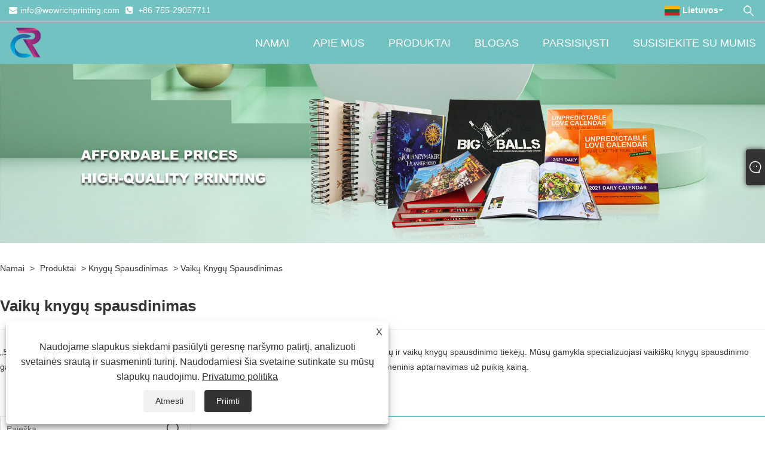

--- FILE ---
content_type: text/html; charset=utf-8
request_url: https://lt.printingrichcolor.com/children-s-book-printing
body_size: 11701
content:

<!DOCTYPE html>
<html lang="lt">
    <head>
        
<title>Kinijos vaikų knygų spausdinimo gamintojai ir tiekėjai – sodrios spalvos</title>
<meta name="keywords" content="Vaikų knygų spausdinimas, gamintojai, tiekėjai, didmeninė prekyba, gamykla, pritaikyta, Kinija, kokybė, pigu" />
<meta name="description" content="Kaip vienas iš vaikų knygų spausdinimo gamintojų ir tiekėjų Kinijoje, galite įsigyti vaikiškų knygų spausdinimą iš „Rich Color“. Pasikliausime profesine patirtimi ir įgūdžiais, kad klientams laiku pateiktume kokybiškus ir pigius produktus. Teikiame didmenines ir individualizuotas paslaugas. Sveiki atvykę į mūsų gamyklą." />
<link rel="shortcut icon" href="/upload/6504/20211119151913298390.ico" type="image/x-icon" />
<!-- Google tag (gtag.js) -->
<script async src="https://www.googletagmanager.com/gtag/js?id=G-CCJHQY6GDB"></script>
<script>
  window.dataLayer = window.dataLayer || [];
  function gtag(){dataLayer.push(arguments);}
  gtag('js', new Date());

  gtag('config', 'G-CCJHQY6GDB');
</script>
<link rel="dns-prefetch" href="https://style.trade-cloud.com.cn" />
<link rel="dns-prefetch" href="https://i.trade-cloud.com.cn" />
        <meta name="robots" content="index,follow">
        <meta name="distribution" content="Global" />
        <meta name="googlebot" content="all" />
        <meta property="og:type" content="product" />
        <meta property="og:url" content="http://lt.printingrichcolor.com/children-s-book-printing" />
        <meta property="og:title" content="Kinijos planavimo spausdinimas, dėžutė ir pakuotė, spausdinimas kataloge – sodrios spalvos" />
        <meta property="og:description" content="Pirkite planerių spausdinimą, dėžutę ir pakuotę, katalogų spausdinimą iš „Rich Color“. Galite būti tikri, kad pirksite gaminius iš mūsų gamyklos, o mes pasiūlysime jums geriausią aptarnavimą po pardavimo ir pristatymą laiku." />
        <meta property="og:site_name" content="Shenzhen Rich Color Printing Limited" />
        <link href="http://lt.printingrichcolor.com/children-s-book-printing" rel="canonical" />
        
        <link href="http://lt.printingrichcolor.com/children-s-book-printing/p2" rel="next">

        <script type="application/ld+json">[
  {
    "@context": "https://schema.org/",
    "@type": "BreadcrumbList",
    "ItemListElement": [
      {
        "@type": "ListItem",
        "Name": "Namai",
        "Position": 1,
        "Item": "https://lt.printingrichcolor.com/"
      },
      {
        "@type": "ListItem",
        "Name": "Produktai",
        "Position": 2,
        "Item": "https://lt.printingrichcolor.com/products.html"
      },
      {
        "@type": "ListItem",
        "Name": "Knygų spausdinimas",
        "Position": 3,
        "Item": "https://lt.printingrichcolor.com/book-printing"
      },
      {
        "@type": "ListItem",
        "Name": "Vaikų knygų spausdinimas",
        "Position": 4,
        "Item": "https://lt.printingrichcolor.com/children-s-book-printing"
      }
    ]
  },
  {
    "@context": "https://schema.org/",
    "@type": "Product",
    "@id": "https://lt.printingrichcolor.com/children-s-picture-book-printing.html",
    "Name": "Vaikiškų paveikslėlių knygų spausdinimas",
    "Image": "https://lt.printingrichcolor.com/upload/6504/children-s-picture-book-printing_42814.jpg",
    "Offers": {
      "@type": "AggregateOffer",
      "OfferCount": 1,
      "PriceCurrency": "USD",
      "LowPrice": 0.0,
      "HighPrice": 0.0,
      "Price": 0.0
    }
  },
  {
    "@context": "https://schema.org/",
    "@type": "Product",
    "@id": "https://lt.printingrichcolor.com/board-book-printing.html",
    "Name": "Lentų knygų spausdinimas",
    "Image": "https://lt.printingrichcolor.com/upload/6504/board-book-printing_78137.jpg",
    "Offers": {
      "@type": "AggregateOffer",
      "OfferCount": 1,
      "PriceCurrency": "USD",
      "LowPrice": 0.0,
      "HighPrice": 0.0,
      "Price": 0.0
    }
  },
  {
    "@context": "https://schema.org/",
    "@type": "Product",
    "@id": "https://lt.printingrichcolor.com/box-set-board-book-printing-with-slipcase.html",
    "Name": "Dėžutės rinkinio lentų knygų spausdinimas su dėklu",
    "Image": "https://lt.printingrichcolor.com/upload/6504/box-set-board-book-printing-with-slipcase_345508.webp",
    "Offers": {
      "@type": "AggregateOffer",
      "OfferCount": 1,
      "PriceCurrency": "USD",
      "LowPrice": 0.0,
      "HighPrice": 0.0,
      "Price": 0.0
    }
  },
  {
    "@context": "https://schema.org/",
    "@type": "Product",
    "@id": "https://lt.printingrichcolor.com/glitter-children-book-printing-house.html",
    "Name": "Blizgučių vaikų knygų spaustuvė",
    "Image": "https://lt.printingrichcolor.com/upload/6504/glitter-children-book-printing-house_657901.webp",
    "Offers": {
      "@type": "AggregateOffer",
      "OfferCount": 1,
      "PriceCurrency": "USD",
      "LowPrice": 0.0,
      "HighPrice": 0.0,
      "Price": 0.0
    }
  },
  {
    "@context": "https://schema.org/",
    "@type": "Product",
    "@id": "https://lt.printingrichcolor.com/children-text-book-printing.html",
    "Name": "Vaikų vadovėlių spausdinimas",
    "Image": "https://lt.printingrichcolor.com/upload/6504/children-text-book-printing_780304.jpg",
    "Offers": {
      "@type": "AggregateOffer",
      "OfferCount": 1,
      "PriceCurrency": "USD",
      "LowPrice": 0.0,
      "HighPrice": 0.0,
      "Price": 0.0
    }
  },
  {
    "@context": "https://schema.org/",
    "@type": "Product",
    "@id": "https://lt.printingrichcolor.com/children-kids-board-book-box-set-printing-service.html",
    "Name": "Vaikų vaikų lentų knygų dėžutės rinkinio spausdinimo paslauga",
    "Image": "https://lt.printingrichcolor.com/upload/6504/children-kids-board-book-box-set-printing-service_598369.jpg",
    "Offers": {
      "@type": "AggregateOffer",
      "OfferCount": 1,
      "PriceCurrency": "USD",
      "LowPrice": 0.0,
      "HighPrice": 0.0,
      "Price": 0.0
    }
  }
]</script>
        <link rel="alternate" hreflang="en"  href="https://www.printingrichcolor.com/children-s-book-printing"/>
<link rel="alternate" hreflang="x-default"  href="https://www.printingrichcolor.com/children-s-book-printing"/>
<link rel="alternate" hreflang="es"  href="https://es.printingrichcolor.com/children-s-book-printing"/>
<link rel="alternate" hreflang="pt"  href="https://pt.printingrichcolor.com/children-s-book-printing"/>
<link rel="alternate" hreflang="ru"  href="https://ru.printingrichcolor.com/children-s-book-printing"/>
<link rel="alternate" hreflang="fr"  href="https://fr.printingrichcolor.com/children-s-book-printing"/>
<link rel="alternate" hreflang="ja"  href="https://ja.printingrichcolor.com/children-s-book-printing"/>
<link rel="alternate" hreflang="de"  href="https://de.printingrichcolor.com/children-s-book-printing"/>
<link rel="alternate" hreflang="vi"  href="https://vi.printingrichcolor.com/children-s-book-printing"/>
<link rel="alternate" hreflang="it"  href="https://it.printingrichcolor.com/children-s-book-printing"/>
<link rel="alternate" hreflang="nl"  href="https://nl.printingrichcolor.com/children-s-book-printing"/>
<link rel="alternate" hreflang="th"  href="https://th.printingrichcolor.com/children-s-book-printing"/>
<link rel="alternate" hreflang="pl"  href="https://pl.printingrichcolor.com/children-s-book-printing"/>
<link rel="alternate" hreflang="ko"  href="https://ko.printingrichcolor.com/children-s-book-printing"/>
<link rel="alternate" hreflang="sv"  href="https://sv.printingrichcolor.com/children-s-book-printing"/>
<link rel="alternate" hreflang="hu"  href="https://hu.printingrichcolor.com/children-s-book-printing"/>
<link rel="alternate" hreflang="ms"  href="https://ms.printingrichcolor.com/children-s-book-printing"/>
<link rel="alternate" hreflang="bn"  href="https://bn.printingrichcolor.com/children-s-book-printing"/>
<link rel="alternate" hreflang="da"  href="https://da.printingrichcolor.com/children-s-book-printing"/>
<link rel="alternate" hreflang="fi"  href="https://fi.printingrichcolor.com/children-s-book-printing"/>
<link rel="alternate" hreflang="hi"  href="https://hi.printingrichcolor.com/children-s-book-printing"/>
<link rel="alternate" hreflang="tl"  href="https://tl.printingrichcolor.com/children-s-book-printing"/>
<link rel="alternate" hreflang="tr"  href="https://tr.printingrichcolor.com/children-s-book-printing"/>
<link rel="alternate" hreflang="ga"  href="https://ga.printingrichcolor.com/children-s-book-printing"/>
<link rel="alternate" hreflang="ar"  href="https://ar.printingrichcolor.com/children-s-book-printing"/>
<link rel="alternate" hreflang="id"  href="https://id.printingrichcolor.com/children-s-book-printing"/>
<link rel="alternate" hreflang="no"  href="https://no.printingrichcolor.com/children-s-book-printing"/>
<link rel="alternate" hreflang="ur"  href="https://ur.printingrichcolor.com/children-s-book-printing"/>
<link rel="alternate" hreflang="cs"  href="https://cs.printingrichcolor.com/children-s-book-printing"/>
<link rel="alternate" hreflang="el"  href="https://el.printingrichcolor.com/children-s-book-printing"/>
<link rel="alternate" hreflang="uk"  href="https://uk.printingrichcolor.com/children-s-book-printing"/>
<link rel="alternate" hreflang="jv"  href="https://jw.printingrichcolor.com/children-s-book-printing"/>
<link rel="alternate" hreflang="fa"  href="https://fa.printingrichcolor.com/children-s-book-printing"/>
<link rel="alternate" hreflang="ta"  href="https://ta.printingrichcolor.com/children-s-book-printing"/>
<link rel="alternate" hreflang="te"  href="https://te.printingrichcolor.com/children-s-book-printing"/>
<link rel="alternate" hreflang="ne"  href="https://ne.printingrichcolor.com/children-s-book-printing"/>
<link rel="alternate" hreflang="my"  href="https://my.printingrichcolor.com/children-s-book-printing"/>
<link rel="alternate" hreflang="bg"  href="https://bg.printingrichcolor.com/children-s-book-printing"/>
<link rel="alternate" hreflang="lo"  href="https://lo.printingrichcolor.com/children-s-book-printing"/>
<link rel="alternate" hreflang="la"  href="https://la.printingrichcolor.com/children-s-book-printing"/>
<link rel="alternate" hreflang="kk"  href="https://kk.printingrichcolor.com/children-s-book-printing"/>
<link rel="alternate" hreflang="eu"  href="https://eu.printingrichcolor.com/children-s-book-printing"/>
<link rel="alternate" hreflang="az"  href="https://az.printingrichcolor.com/children-s-book-printing"/>
<link rel="alternate" hreflang="sk"  href="https://sk.printingrichcolor.com/children-s-book-printing"/>
<link rel="alternate" hreflang="mk"  href="https://mk.printingrichcolor.com/children-s-book-printing"/>
<link rel="alternate" hreflang="lt"  href="https://lt.printingrichcolor.com/children-s-book-printing"/>
<link rel="alternate" hreflang="et"  href="https://et.printingrichcolor.com/children-s-book-printing"/>
<link rel="alternate" hreflang="ro"  href="https://ro.printingrichcolor.com/children-s-book-printing"/>
<link rel="alternate" hreflang="sl"  href="https://sl.printingrichcolor.com/children-s-book-printing"/>
<link rel="alternate" hreflang="mr"  href="https://mr.printingrichcolor.com/children-s-book-printing"/>
<link rel="alternate" hreflang="sr"  href="https://sr.printingrichcolor.com/children-s-book-printing"/>

        
<meta http-equiv="X-UA-Compatible" content="IE=edge">
<meta http-equiv="Content-Type" content="text/html; charset=UTF-8" />
<meta name="viewport" content="width=device-width,initial-scale=1,minimum-scale=1,maximum-scale=1,user-scalable=no" />
<meta name="format-detection" content="telephone=no" />
<meta name="apple-mobile-web-app-capable" content="yes" />
<meta name="apple-mobile-web-app-status-bar-style" content="black" />
<link href="https://style.trade-cloud.com.cn/Template/104/css/fontAwesome/css/font-awesome.min.css" rel="stylesheet">
<link href="https://style.trade-cloud.com.cn/Template/104/css/common.css" rel="stylesheet">
<link href="https://style.trade-cloud.com.cn/Template/104/css/index.css" rel="stylesheet">
<script src="https://style.trade-cloud.com.cn/Template/104/js/jquery.js"></script>

<link href="https://style.trade-cloud.com.cn/NewCss/css/fonts/iconfont.css" rel="stylesheet" />
<link href="https://style.trade-cloud.com.cn/Template/104/css/im.css" rel="stylesheet" />
<link href="https://style.trade-cloud.com.cn/Template/104/css/mobile_contact.css" rel="stylesheet" />
        
<link rel="stylesheet" type="text/css" href="https://style.trade-cloud.com.cn/Template/104/css/product.css">
<link rel="stylesheet" type="text/css" href="https://style.trade-cloud.com.cn/Template/104/css/product_mobile.css">
<link href="https://style.trade-cloud.com.cn/NewCss/css/other.css?v=0.0.1" rel="stylesheet">

    </head>
    <body>
        <div class="cont">
            
<div class="mask_bg"></div>
<div id="top">
    <div class="toper">
        <div class="layout">
            <div class="fl">
                <div class="contact">
                    <ul>
                        <li><i class="foot_icon fa fa-envelope"></i><a href="/message.html" title="info@wowrichprinting.com" id="A_4">info@wowrichprinting.com</a> </li>
                        <li><i class="foot_icon fa fa-phone-square"></i> <a href="tel:+86-755-29057711" title="+86-755-29057711">+86-755-29057711</a> </li>
                            <div class="toptag"></div>
                    </ul>
                </div>
            </div>
        
            <div class="fr">
                <div class="search">
                    <input id="search-btn" type="button" />
                    <div class="search-content">
                        <input id="search-content" name="search-content" placeholder="Paieška" type="text" />
                        <input id="submit1" value="Paieška" onclick="validate11()" type="button" />
                    </div>
                </div>
                <script>
                    function validate11() {
                        if ($("input#search-content").val() == "") {
                            alert("Įveskite temą");
                            $("input#search-content").focus();
                            return false;
                        }
                        window.location.href = "/products.html?Keywords=" + $("input#search-content").val();
                    }
                </script>
                <div class="language">
                    <div class="lang-title">
                         <a title="Lietuvos" href="javascript:;"><img src="/upload/lt.gif" alt="Lietuvos" title="Lietuvos"><b>Lietuvos</b></a>
                    </div>
                    <div class="lang-cont">
                        <ul>
                            <li><a href="http://www.printingrichcolor.com" title="English"><img title="English" alt="English" src="/upload/en.gif"><b>English</b></a></li><li><a href="//es.printingrichcolor.com" title="Español"><img title="Español" alt="Español" src="/upload/es.gif"><b>Español </b></a></li><li><a href="//pt.printingrichcolor.com" title="Português"><img title="Português" alt="Português" src="/upload/pt.gif"><b>Português </b></a></li><li><a href="//ru.printingrichcolor.com" title="русский"><img title="русский" alt="русский" src="/upload/ru.gif"><b>русский </b></a></li><li><a href="//fr.printingrichcolor.com" title="Français"><img title="Français" alt="Français" src="/upload/fr.gif"><b>Français </b></a></li><li><a href="//ja.printingrichcolor.com" title="日本語"><img title="日本語" alt="日本語" src="/upload/ja.gif"><b>日本語 </b></a></li><li><a href="//de.printingrichcolor.com" title="Deutsch"><img title="Deutsch" alt="Deutsch" src="/upload/de.gif"><b>Deutsch </b></a></li><li><a href="//vi.printingrichcolor.com" title="tiếng Việt"><img title="tiếng Việt" alt="tiếng Việt" src="/upload/vi.gif"><b>tiếng Việt </b></a></li><li><a href="//it.printingrichcolor.com" title="Italiano"><img title="Italiano" alt="Italiano" src="/upload/it.gif"><b>Italiano </b></a></li><li><a href="//nl.printingrichcolor.com" title="Nederlands"><img title="Nederlands" alt="Nederlands" src="/upload/nl.gif"><b>Nederlands </b></a></li><li><a href="//th.printingrichcolor.com" title="ภาษาไทย"><img title="ภาษาไทย" alt="ภาษาไทย" src="/upload/th.gif"><b>ภาษาไทย </b></a></li><li><a href="//pl.printingrichcolor.com" title="Polski"><img title="Polski" alt="Polski" src="/upload/pl.gif"><b>Polski </b></a></li><li><a href="//ko.printingrichcolor.com" title="한국어"><img title="한국어" alt="한국어" src="/upload/ko.gif"><b>한국어 </b></a></li><li><a href="//sv.printingrichcolor.com" title="Svenska"><img title="Svenska" alt="Svenska" src="/upload/sv.gif"><b>Svenska </b></a></li><li><a href="//hu.printingrichcolor.com" title="magyar"><img title="magyar" alt="magyar" src="/upload/hu.gif"><b>magyar </b></a></li><li><a href="//ms.printingrichcolor.com" title="Malay"><img title="Malay" alt="Malay" src="/upload/ms.gif"><b>Malay </b></a></li><li><a href="//bn.printingrichcolor.com" title="বাংলা ভাষার"><img title="বাংলা ভাষার" alt="বাংলা ভাষার" src="/upload/bn.gif"><b>বাংলা ভাষার </b></a></li><li><a href="//da.printingrichcolor.com" title="Dansk"><img title="Dansk" alt="Dansk" src="/upload/da.gif"><b>Dansk </b></a></li><li><a href="//fi.printingrichcolor.com" title="Suomi"><img title="Suomi" alt="Suomi" src="/upload/fi.gif"><b>Suomi </b></a></li><li><a href="//hi.printingrichcolor.com" title="हिन्दी"><img title="हिन्दी" alt="हिन्दी" src="/upload/hi.gif"><b>हिन्दी </b></a></li><li><a href="//tl.printingrichcolor.com" title="Pilipino"><img title="Pilipino" alt="Pilipino" src="/upload/tl.gif"><b>Pilipino </b></a></li><li><a href="//tr.printingrichcolor.com" title="Türkçe"><img title="Türkçe" alt="Türkçe" src="/upload/tr.gif"><b>Türkçe </b></a></li><li><a href="//ga.printingrichcolor.com" title="Gaeilge"><img title="Gaeilge" alt="Gaeilge" src="/upload/ga.gif"><b>Gaeilge </b></a></li><li><a href="//ar.printingrichcolor.com" title="العربية"><img title="العربية" alt="العربية" src="/upload/ar.gif"><b>العربية </b></a></li><li><a href="//id.printingrichcolor.com" title="Indonesia"><img title="Indonesia" alt="Indonesia" src="/upload/id.gif"><b>Indonesia </b></a></li><li><a href="//no.printingrichcolor.com" title="Norsk‎"><img title="Norsk‎" alt="Norsk‎" src="/upload/no.gif"><b>Norsk‎ </b></a></li><li><a href="//ur.printingrichcolor.com" title="تمل"><img title="تمل" alt="تمل" src="/upload/urdu.gif"><b>تمل </b></a></li><li><a href="//cs.printingrichcolor.com" title="český"><img title="český" alt="český" src="/upload/cs.gif"><b>český </b></a></li><li><a href="//el.printingrichcolor.com" title="ελληνικά"><img title="ελληνικά" alt="ελληνικά" src="/upload/el.gif"><b>ελληνικά </b></a></li><li><a href="//uk.printingrichcolor.com" title="український"><img title="український" alt="український" src="/upload/uk.gif"><b>український </b></a></li><li><a href="//jw.printingrichcolor.com" title="Javanese"><img title="Javanese" alt="Javanese" src="/upload/javanese.gif"><b>Javanese </b></a></li><li><a href="//fa.printingrichcolor.com" title="فارسی"><img title="فارسی" alt="فارسی" src="/upload/fa.gif"><b>فارسی </b></a></li><li><a href="//ta.printingrichcolor.com" title="தமிழ்"><img title="தமிழ்" alt="தமிழ்" src="/upload/tamil.gif"><b>தமிழ் </b></a></li><li><a href="//te.printingrichcolor.com" title="తెలుగు"><img title="తెలుగు" alt="తెలుగు" src="/upload/telugu.gif"><b>తెలుగు </b></a></li><li><a href="//ne.printingrichcolor.com" title="नेपाली"><img title="नेपाली" alt="नेपाली" src="/upload/nepali.gif"><b>नेपाली </b></a></li><li><a href="//my.printingrichcolor.com" title="Burmese"><img title="Burmese" alt="Burmese" src="/upload/my.gif"><b>Burmese </b></a></li><li><a href="//bg.printingrichcolor.com" title="български"><img title="български" alt="български" src="/upload/bg.gif"><b>български </b></a></li><li><a href="//lo.printingrichcolor.com" title="ລາວ"><img title="ລາວ" alt="ລາວ" src="/upload/lo.gif"><b>ລາວ </b></a></li><li><a href="//la.printingrichcolor.com" title="Latine"><img title="Latine" alt="Latine" src="/upload/la.gif"><b>Latine </b></a></li><li><a href="//kk.printingrichcolor.com" title="Қазақша"><img title="Қазақша" alt="Қазақша" src="/upload/kk.gif"><b>Қазақша </b></a></li><li><a href="//eu.printingrichcolor.com" title="Euskal"><img title="Euskal" alt="Euskal" src="/upload/eu.gif"><b>Euskal </b></a></li><li><a href="//az.printingrichcolor.com" title="Azərbaycan"><img title="Azərbaycan" alt="Azərbaycan" src="/upload/az.gif"><b>Azərbaycan </b></a></li><li><a href="//sk.printingrichcolor.com" title="Slovenský jazyk"><img title="Slovenský jazyk" alt="Slovenský jazyk" src="/upload/sk.gif"><b>Slovenský jazyk </b></a></li><li><a href="//mk.printingrichcolor.com" title="Македонски"><img title="Македонски" alt="Македонски" src="/upload/mk.gif"><b>Македонски </b></a></li><li><a href="//lt.printingrichcolor.com" title="Lietuvos"><img title="Lietuvos" alt="Lietuvos" src="/upload/lt.gif"><b>Lietuvos </b></a></li><li><a href="//et.printingrichcolor.com" title="Eesti Keel"><img title="Eesti Keel" alt="Eesti Keel" src="/upload/et.gif"><b>Eesti Keel </b></a></li><li><a href="//ro.printingrichcolor.com" title="Română"><img title="Română" alt="Română" src="/upload/ro.gif"><b>Română </b></a></li><li><a href="//sl.printingrichcolor.com" title="Slovenski"><img title="Slovenski" alt="Slovenski" src="/upload/sl.gif"><b>Slovenski </b></a></li><li><a href="//mr.printingrichcolor.com" title="मराठी"><img title="मराठी" alt="मराठी" src="/upload/marathi.gif"><b>मराठी </b></a></li><li><a href="//sr.printingrichcolor.com" title="Srpski језик"><img title="Srpski језик" alt="Srpski језик" src="/upload/sr.gif"><b>Srpski језик </b></a></li>
                        </ul>
                    </div>
                </div>
            </div>
        </div>
    </div>
    <div class="head clearfix" id="head">
        <div class="container1 clearfix">
            <div class="logo_img">
                <a href="/" class="logo"><img src="/upload/6504/20211119160435974543.png" alt="Kinijos vaikų knygų spausdinimo gamintojai ir tiekėjai – sodrios spalvos" title="Kinijos vaikų knygų spausdinimo gamintojai ir tiekėjai – sodrios spalvos"></a>
                <div class="mobile_login_menu"><span></span><span></span><span></span></div>
            </div>
            <ul class="nav_en nav nav_en site_459258 clearfix">
                <li><a href="http://lt.printingrichcolor.com/" title="Namai">Namai</a></li><li onmouseover="displaySubMenu(this)" onmouseout="hideSubMenu(this)"><a href="http://lt.printingrichcolor.com/about.html" title="Apie mus">Apie mus</a><ul class="submenu"><li><a title="Kompanijos profilis" href="http://lt.printingrichcolor.com/about.html">Kompanijos profilis</a></li><li><a title="Gamyklos vaizdo įrašas" href="http://lt.printingrichcolor.com/about-371352.html">Gamyklos vaizdo įrašas</a></li><li><a title="Produktai Vaizdo įrašai" href="http://lt.printingrichcolor.com/about-371353.html">Produktai Vaizdo įrašai</a></li></ul></li><li onmouseover="displaySubMenu(this)" onmouseout="hideSubMenu(this)"><a href="http://lt.printingrichcolor.com/products.html" title="Produktai">Produktai</a><ul class="submenu"><li onmouseover="displaySubMenu(this)" onmouseout="hideSubMenu(this)"><a title="Knygų spausdinimas" href="/book-printing">Knygų spausdinimas</a><ul class="submenu"><li><a title="Knygų spausdinimas kietais viršeliais" href="/hardcover-book-printing">Knygų spausdinimas kietais viršeliais</a></li><li><a title="Vaikų knygų spausdinimas" href="/children-s-book-printing">Vaikų knygų spausdinimas</a></li><li><a title="Nuotraukų knygų spausdinimas" href="/photo-book-printing">Nuotraukų knygų spausdinimas</a></li><li><a title="Spalvinimo knygelių spausdinimas" href="/coloring-book-printing">Spalvinimo knygelių spausdinimas</a></li><li><a title="Kavos staliukų knygų spausdinimas" href="/coffee-table-book-printing">Kavos staliukų knygų spausdinimas</a></li><li><a title="Knygų spausdinimas minkštais viršeliais" href="/paperback-book-printing">Knygų spausdinimas minkštais viršeliais</a></li><li><a title="Spiral Wire-o knygų spausdinimas" href="/spiral-wire-o-book-printing">Spiral Wire-o knygų spausdinimas</a></li><li><a title="Kulinarinių knygų spausdinimas" href="/cookbook-printing">Kulinarinių knygų spausdinimas</a></li><li><a title="Negrožinių knygų spausdinimas" href="/nonfiction-book-printing">Negrožinių knygų spausdinimas</a></li><li><a title="Grafinių romanų spausdinimas" href="/graphic-novels-printing">Grafinių romanų spausdinimas</a></li><li><a title="Romanų spausdinimas" href="/novels-printing">Romanų spausdinimas</a></li><li><a title="Balno dygsnio knygų spausdinimas" href="/saddle-stitch-book-printing">Balno dygsnio knygų spausdinimas</a></li></ul></li><li onmouseover="displaySubMenu(this)" onmouseout="hideSubMenu(this)"><a title="TTRPG stalo žaidimų spausdinimas" href="/board-game-set-printing">TTRPG stalo žaidimų spausdinimas</a><ul class="submenu"><li><a title="Stalo žaidimas" href="/board-game">Stalo žaidimas</a></li><li><a title="GM šilkografija" href="/gm-screen-printing">GM šilkografija</a></li><li><a title="Taisyklių knyga" href="/rulebook">Taisyklių knyga</a></li><li><a title="Žaidimo plytelės" href="/game-tiles">Žaidimo plytelės</a></li><li><a title="Žaidimų lenta" href="/game-board">Žaidimų lenta</a></li><li><a title="Žaidimo plakatas" href="/game-poster">Žaidimo plakatas</a></li><li><a title="Žaidimo dalių rinkinys" href="/game-parts-set">Žaidimo dalių rinkinys</a></li><li><a title="Mūšio žaidimo žemėlapių spausdinimas" href="/tactical-maps-printing">Mūšio žaidimo žemėlapių spausdinimas</a></li><li><a title="Kortelių spausdinimas" href="/game-cards-printing">Kortelių spausdinimas</a></li></ul></li><li onmouseover="displaySubMenu(this)" onmouseout="hideSubMenu(this)"><a title="Kalendoriaus spausdinimas" href="/calendar-printing">Kalendoriaus spausdinimas</a><ul class="submenu"><li><a title="Stalinio kalendoriaus spausdinimas" href="/desk-calendar-printing">Stalinio kalendoriaus spausdinimas</a></li><li><a title="Puslapio per dieną kalendoriaus spausdinimas" href="/page-a-day-calendar-printing">Puslapio per dieną kalendoriaus spausdinimas</a></li><li><a title="Advento kalendoriaus spausdinimas" href="/advent-calendar-printing">Advento kalendoriaus spausdinimas</a></li><li><a title="Sieninio kalendoriaus spausdinimas" href="/wall-calendar-printing">Sieninio kalendoriaus spausdinimas</a></li></ul></li><li onmouseover="displaySubMenu(this)" onmouseout="hideSubMenu(this)"><a title="Užrašų knygelės žurnalo planuotojo spausdinimas" href="/notebook-journal-planner-printing">Užrašų knygelės žurnalo planuotojo spausdinimas</a><ul class="submenu"><li><a title="Užrašų spausdinimas" href="/notebook-printing">Užrašų spausdinimas</a></li><li><a title="Žurnalų spausdinimas" href="/journal-printing">Žurnalų spausdinimas</a></li><li><a title="Planner Spausdinimas" href="/planner-printing">Planner Spausdinimas</a></li></ul></li><li onmouseover="displaySubMenu(this)" onmouseout="hideSubMenu(this)"><a title="Dėžučių ir pakuočių spausdinimas" href="/box-and-package-printing">Dėžučių ir pakuočių spausdinimas</a><ul class="submenu"><li><a title="Pakuočių spausdinimas" href="/packaging-printing">Pakuočių spausdinimas</a></li><li><a title="Pristatymo dėžutės spausdinimas" href="/shipping-box-printing">Pristatymo dėžutės spausdinimas</a></li><li><a title="Dėžučių spausdinimas" href="/box-printing">Dėžučių spausdinimas</a></li></ul></li><li><a title="Katalogų spausdinimas" href="/catalog-printing">Katalogų spausdinimas</a></li><li><a title="Žurnalų spausdinimas" href="/magazine-printing">Žurnalų spausdinimas</a></li><li><a title="Lipdukų spausdinimas" href="/sticker-printing">Lipdukų spausdinimas</a></li><li><a title="Lenticular spauda" href="/lenticular-printing">Lenticular spauda</a></li></ul></li><li onmouseover="displaySubMenu(this)" onmouseout="hideSubMenu(this)"><a href="http://lt.printingrichcolor.com/news.html" title="BLOGAS">BLOGAS</a><ul class="submenu"><li><a title="Dienoraštis" href="/news-90602.html">Dienoraštis</a></li><li><a title="Klientų atsiliepimai" href="/news-90552.html">Klientų atsiliepimai</a></li><li><a title="Įmonės naujienos" href="/news-69632.html">Įmonės naujienos</a></li><li><a title="Pramonės naujienos" href="/news-69633.html">Pramonės naujienos</a></li><li><a title="DUK" href="/news-69634.html">DUK</a></li></ul></li><li><a href="http://lt.printingrichcolor.com/download.html" title="parsisiųsti">parsisiųsti</a></li><li><a href="http://lt.printingrichcolor.com/contact.html" title="Susisiekite su mumis">Susisiekite su mumis</a></li>
            </ul>
        </div>
    </div>
</div>

            <div class="banner page-banner" id="body">
                <div class="page-bannertxt">
                    
                </div>
                <a class="item"><img src="/upload/6504/20211116093452458627.jpg" alt="Produktai" /></a>
            </div>
            <div class="block">
                <div class="layout">
                    <div class="layout-mobile">
                        <div class="position">
                            <a href="/">Namai</a>
                            <span>></span>
                            <a href="/products.html">Produktai</a> > <a href="http://lt.printingrichcolor.com/book-printing">Knygų spausdinimas</a>  >  <a href="http://lt.printingrichcolor.com/children-s-book-printing">Vaikų knygų spausdinimas</a>
                        </div>

                        <div class="catgiaydeil">
                            <div class="cainer">
                                <h1>Vaikų knygų spausdinimas</h1>
                                <div class="product-in">
                                    „Shenzhen Rich Color Printing Limited“ yra vienas garsiausių Kinijos vaikų knygų spausdinimo gamintojų ir vaikų knygų spausdinimo tiekėjų. Mūsų gamykla specializuojasi vaikiškų knygų spausdinimo gamyboje. Su RichColor Printing jums garantuojama puiki spausdintų medžiagų kokybė ir išskirtinis asmeninis aptarnavimas už puikią kainą.
                                </div>

                            </div>
                        </div>



                        

                        <div class="product-main">
                            <div class="product-left">
                                <form class="left-search" action="/products.html" method="get">
                                    <input type="text" class="search-t" name="keywords" id="search-t" placeholder="Paieška" required />
                                    <input id="search-b" class="search-b" type="submit" value="" />
                                </form>
                                <div class="product-nav">
                                    <div class="lefttitle">Produktai</div>
                                    <ul>
                                        <li><a href="/book-printing">Knygų spausdinimas</a><span></span><ul><li><a href="/hardcover-book-printing">Knygų spausdinimas kietais viršeliais</a></li><li><a href="/children-s-book-printing">Vaikų knygų spausdinimas</a></li><li><a href="/photo-book-printing">Nuotraukų knygų spausdinimas</a></li><li><a href="/coloring-book-printing">Spalvinimo knygelių spausdinimas</a></li><li><a href="/coffee-table-book-printing">Kavos staliukų knygų spausdinimas</a></li><li><a href="/paperback-book-printing">Knygų spausdinimas minkštais viršeliais</a></li><li><a href="/spiral-wire-o-book-printing">Spiral Wire-o knygų spausdinimas</a></li><li><a href="/cookbook-printing">Kulinarinių knygų spausdinimas</a></li><li><a href="/nonfiction-book-printing">Negrožinių knygų spausdinimas</a></li><li><a href="/graphic-novels-printing">Grafinių romanų spausdinimas</a></li><li><a href="/novels-printing">Romanų spausdinimas</a></li><li><a href="/saddle-stitch-book-printing">Balno dygsnio knygų spausdinimas</a></li></ul></li><li><a href="/board-game-set-printing">TTRPG stalo žaidimų spausdinimas</a><span></span><ul><li><a href="/board-game">Stalo žaidimas</a></li><li><a href="/gm-screen-printing">GM šilkografija</a></li><li><a href="/rulebook">Taisyklių knyga</a></li><li><a href="/game-tiles">Žaidimo plytelės</a></li><li><a href="/game-board">Žaidimų lenta</a></li><li><a href="/game-poster">Žaidimo plakatas</a></li><li><a href="/game-parts-set">Žaidimo dalių rinkinys</a></li><li><a href="/tactical-maps-printing">Mūšio žaidimo žemėlapių spausdinimas</a></li><li><a href="/game-cards-printing">Kortelių spausdinimas</a></li></ul></li><li><a href="/calendar-printing">Kalendoriaus spausdinimas</a><span></span><ul><li><a href="/desk-calendar-printing">Stalinio kalendoriaus spausdinimas</a></li><li><a href="/page-a-day-calendar-printing">Puslapio per dieną kalendoriaus spausdinimas</a></li><li><a href="/advent-calendar-printing">Advento kalendoriaus spausdinimas</a></li><li><a href="/wall-calendar-printing">Sieninio kalendoriaus spausdinimas</a></li></ul></li><li><a href="/notebook-journal-planner-printing">Užrašų knygelės žurnalo planuotojo spausdinimas</a><span></span><ul><li><a href="/notebook-printing">Užrašų spausdinimas</a></li><li><a href="/journal-printing">Žurnalų spausdinimas</a></li><li><a href="/planner-printing">Planner Spausdinimas</a></li></ul></li><li><a href="/box-and-package-printing">Dėžučių ir pakuočių spausdinimas</a><span></span><ul><li><a href="/packaging-printing">Pakuočių spausdinimas</a></li><li><a href="/shipping-box-printing">Pristatymo dėžutės spausdinimas</a></li><li><a href="/box-printing">Dėžučių spausdinimas</a></li></ul></li><li><a href="/catalog-printing">Katalogų spausdinimas</a></li><li><a href="/magazine-printing">Žurnalų spausdinimas</a></li><li><a href="/sticker-printing">Lipdukų spausdinimas</a></li><li><a href="/lenticular-printing">Lenticular spauda</a></li>
                                    </ul>
                                </div>
                                <div class="product-list">
                                    <div class="lefttitle">Nauji produktai</div>
                                    <ul>
                                        <li><a href="http://lt.printingrichcolor.com/sprayed-edges-novel-printing.html" title="Purškiamų kraštų romanų spausdinimas"><img src="/upload/6504/sprayed-edges-novel-printing_935644.jpg" alt="Purškiamų kraštų romanų spausdinimas" title="Purškiamų kraštų romanų spausdinimas" ><span>Purškiamų kraštų romanų spausdinimas</span></a></li><li><a href="http://lt.printingrichcolor.com/5-e-books.html" title="5-ojo leidimo kampanijos vadovo spausdinimas"><img src="/upload/6504/printing-the-campaign-guide-for-5th-edition_669230.jpg" alt="5-ojo leidimo kampanijos vadovo spausdinimas" title="5-ojo leidimo kampanijos vadovo spausdinimas" ><span>5-ojo leidimo kampanijos vadovo spausdinimas</span></a></li><li><a href="http://lt.printingrichcolor.com/game-cards-printing-service-at-affordable-prices.html" title="Žaidimų kortelių spausdinimo paslauga prieinamomis kainomis"><img src="/upload/6504/game-cards-printing-service-at-affordable-prices_729103.jpg" alt="Žaidimų kortelių spausdinimo paslauga prieinamomis kainomis" title="Žaidimų kortelių spausdinimo paslauga prieinamomis kainomis" ><span>Žaidimų kortelių spausdinimo paslauga prieinamomis kainomis</span></a></li><li><a href="http://lt.printingrichcolor.com/hardcover-book-printing.html" title="Knygų spausdinimas kietais viršeliais"><img src="/upload/6504/hardcover-book-printing_51632.jpg" alt="Knygų spausdinimas kietais viršeliais" title="Knygų spausdinimas kietais viršeliais" ><span>Knygų spausdinimas kietais viršeliais</span></a></li><li><a href="http://lt.printingrichcolor.com/ttrpg-book-kickstarter-printing.html" title="TTRPG knygų „Kickstarter“ spausdinimas"><img src="/upload/6504/ttrpg-book-kickstarter-printing_505637.jpg" alt="TTRPG knygų „Kickstarter“ spausdinimas" title="TTRPG knygų „Kickstarter“ spausdinimas" ><span>TTRPG knygų „Kickstarter“ spausdinimas</span></a></li> <li><a class="btn" href="/products.html"><span>Visi nauji produktai</span></a></li>
                                    </ul>
                                </div>
                            </div>

                            <div class="product-right">
                                <div class="poorder">
                                    <dl class="tab-list">
                                        <dt>View as&nbsp;&nbsp;</dt>
                                        <dd class="list"><span class="current" id="ert"></span></dd>
                                        &nbsp;<dd class="list1">
                                            <span class="" id="uioi"></span>

                                        </dd>
                                    </dl>
                                </div>

                                <script type="text/javascript">
                            $(document).ready(function () {

                                $("#uioi").click(function () {
                                    $(".product-list").addClass("show-detail");
                                    $(".list span").removeClass("current");
                                    $(".list1 span").addClass("current");
                                    setCookie("prolist", "1", 30);

                                });

                                $("#ert").click(function () {
                                    $(".product-list").removeClass("show-detail");
                                    $(".list span").addClass("current");
                                    $(".list1 span").removeClass("current");
                                    setCookie("prolist", "0", 30);
                                });


                            });
                            function setCookie(cname, cvalue, exdays) {
                                var d = new Date();
                                d.setTime(d.getTime() + (exdays * 24 * 60 * 60 * 1000));
                                var expires = "expires=" + d.toGMTString();
                                document.cookie = cname + "=" + cvalue + "; " + expires;
                            }
                            function getCookie(cname) {
                                var name = cname + "=";
                                var ca = document.cookie.split(';');
                                for (var i = 0; i < ca.length; i++) {
                                    var c = ca[i].trim();
                                    if (c.indexOf(name) == 0) { return c.substring(name.length, c.length); }
                                }
                                return "";
                            }
                                </script>

                                <div class="product-list show-detail">
                                    <div class="product-item"><div class="product-img"><a href="/children-s-picture-book-printing.html" title="Vaikiškų paveikslėlių knygų spausdinimas"><img src="/upload/6504/children-s-picture-book-printing_42814.jpg" alt="Vaikiškų paveikslėlių knygų spausdinimas" title="Vaikiškų paveikslėlių knygų spausdinimas" onerror="this.src='https://i.trade-cloud.com.cn/images/noimage.gif'" /></a></div><div class="product-info"><h2><a href="/children-s-picture-book-printing.html" title="Vaikiškų paveikslėlių knygų spausdinimas" >Vaikiškų paveikslėlių knygų spausdinimas</a></h2><p>„Shenzhen Rich Color Printing“ siūlo profesionalų vaikų paveikslėlių knygų spausdinimą ir aptarnavimą už gerą kainą. Turėdami ilgametę individualaus, aukštos kokybės spausdinimo patirtį, mūsų ekspertai yra čia, kad padėtų jums kiekviename žingsnyje.</p><a class="btn" href="/children-s-picture-book-printing.html" title="Vaikiškų paveikslėlių knygų spausdinimas">Skaityti daugiau</a><a class="btn" href="/message.html" title="Vaikiškų paveikslėlių knygų spausdinimas" onclick="Inqury_click('3110729')">Siųsti užklausą</a></div></div><div class="product-item"><div class="product-img"><a href="/board-book-printing.html" title="Lentų knygų spausdinimas"><img src="/upload/6504/board-book-printing_78137.jpg" alt="Lentų knygų spausdinimas" title="Lentų knygų spausdinimas" onerror="this.src='https://i.trade-cloud.com.cn/images/noimage.gif'" /></a></div><div class="product-info"><h2><a href="/board-book-printing.html" title="Lentų knygų spausdinimas" >Lentų knygų spausdinimas</a></h2><p>Spausdiname gražias lentų knygas kūrybingiems žmonėms ir organizacijoms ~ Pagyvinkite savo istorijas spausdindami masinės gamybos lentų knygas Rich Color Printing gamykloje.<br>Lentų knygų spausdinimas vaikams yra viena iš turtingų spalvų spausdinimo ypatybių. Tai vienas iš mūsų spaustuvių žvaigždžių gaminių, kartoninių knygų gamyba atveria galimybę naudoti skirtingus svorius norimam storiui pasiekti, taip pat išpjauti formas ar net dėlionių įdėjimą.</p><a class="btn" href="/board-book-printing.html" title="Lentų knygų spausdinimas">Skaityti daugiau</a><a class="btn" href="/message.html" title="Lentų knygų spausdinimas" onclick="Inqury_click('3110732')">Siųsti užklausą</a></div></div><div class="product-item"><div class="product-img"><a href="/box-set-board-book-printing-with-slipcase.html" title="Dėžutės rinkinio lentų knygų spausdinimas su dėklu"><img src="/upload/6504/box-set-board-book-printing-with-slipcase_345508.webp" alt="Dėžutės rinkinio lentų knygų spausdinimas su dėklu" title="Dėžutės rinkinio lentų knygų spausdinimas su dėklu" onerror="this.src='https://i.trade-cloud.com.cn/images/noimage.gif'" /></a></div><div class="product-info"><h2><a href="/box-set-board-book-printing-with-slipcase.html" title="Dėžutės rinkinio lentų knygų spausdinimas su dėklu" >Dėžutės rinkinio lentų knygų spausdinimas su dėklu</a></h2><p>„Box Set Board Book Printing with Slipcase“ Spausdinimas naudojant „Shenzhen Rich Color Printing Limited“ reiškia puikią kokybę, greitą apdorojimą ir kokybiškas paslaugas! Kaip profesionalus „Box Set Board Book Printing with Slipcase“ gamintojas, malonu būti jūsų „Box Set Board Book Printing with Slipcase“ tiekėju Kinijoje.</p><a class="btn" href="/box-set-board-book-printing-with-slipcase.html" title="Dėžutės rinkinio lentų knygų spausdinimas su dėklu">Skaityti daugiau</a><a class="btn" href="/message.html" title="Dėžutės rinkinio lentų knygų spausdinimas su dėklu" onclick="Inqury_click('3716713')">Siųsti užklausą</a></div></div><div class="product-item"><div class="product-img"><a href="/glitter-children-book-printing-house.html" title="Blizgučių vaikų knygų spaustuvė"><img src="/upload/6504/glitter-children-book-printing-house_657901.webp" alt="Blizgučių vaikų knygų spaustuvė" title="Blizgučių vaikų knygų spaustuvė" onerror="this.src='https://i.trade-cloud.com.cn/images/noimage.gif'" /></a></div><div class="product-info"><h2><a href="/glitter-children-book-printing-house.html" title="Blizgučių vaikų knygų spaustuvė" >Blizgučių vaikų knygų spaustuvė</a></h2><p>„Shenzhen Rich Color Printing“ kaip aukštos kokybės „Glitter“ vaikų knygų spaustuvė, teikiame kokybiškas paslaugas, gerą kainą ir greitą apyvartą. Kaip patikimas „Glitter Children Book“ gamintojas, labai džiaugiamės galėdami būti jūsų puikiu partneriu tiekėju Kinijoje.</p><a class="btn" href="/glitter-children-book-printing-house.html" title="Blizgučių vaikų knygų spaustuvė">Skaityti daugiau</a><a class="btn" href="/message.html" title="Blizgučių vaikų knygų spaustuvė" onclick="Inqury_click('3716704')">Siųsti užklausą</a></div></div><div class="product-item"><div class="product-img"><a href="/children-text-book-printing.html" title="Vaikų vadovėlių spausdinimas"><img src="/upload/6504/children-text-book-printing_780304.jpg" alt="Vaikų vadovėlių spausdinimas" title="Vaikų vadovėlių spausdinimas" onerror="this.src='https://i.trade-cloud.com.cn/images/noimage.gif'" /></a></div><div class="product-info"><h2><a href="/children-text-book-printing.html" title="Vaikų vadovėlių spausdinimas" >Vaikų vadovėlių spausdinimas</a></h2><p>Akių apsauga nepadengtas popierius Vaikų tekstų knygų spaustuvė Šendžene, Kinija – Shenzhen Rich Color Printing Limited bus puikus jūsų tiekėjas, gamintojas ir eksportuotojas Kinijoje.</p><a class="btn" href="/children-text-book-printing.html" title="Vaikų vadovėlių spausdinimas">Skaityti daugiau</a><a class="btn" href="/message.html" title="Vaikų vadovėlių spausdinimas" onclick="Inqury_click('3716700')">Siųsti užklausą</a></div></div><div class="product-item"><div class="product-img"><a href="/children-kids-board-book-box-set-printing-service.html" title="Vaikų vaikų lentų knygų dėžutės rinkinio spausdinimo paslauga"><img src="/upload/6504/children-kids-board-book-box-set-printing-service_598369.jpg" alt="Vaikų vaikų lentų knygų dėžutės rinkinio spausdinimo paslauga" title="Vaikų vaikų lentų knygų dėžutės rinkinio spausdinimo paslauga" onerror="this.src='https://i.trade-cloud.com.cn/images/noimage.gif'" /></a></div><div class="product-info"><h2><a href="/children-kids-board-book-box-set-printing-service.html" title="Vaikų vaikų lentų knygų dėžutės rinkinio spausdinimo paslauga" >Vaikų vaikų lentų knygų dėžutės rinkinio spausdinimo paslauga</a></h2><p>„Shenzhen Rich Color Printing Limited“ turėjo didelę patirtį vaikų vaikiškų knygų dėžučių rinkinio spausdinimo paslaugų srityje. Kaip pirmaujanti vaikų vaikiškų knygų dėžučių rinkinių spausdinimo įmonė Kinijoje, susisiekite su mumis dabar, kad gautumėte citatą. Norėtume būti jūsų patikimu jūsų vaikų vaikų lentų knygų dėžutės rinkinio spausdinimo projekto gamintoju!</p><a class="btn" href="/children-kids-board-book-box-set-printing-service.html" title="Vaikų vaikų lentų knygų dėžutės rinkinio spausdinimo paslauga">Skaityti daugiau</a><a class="btn" href="/message.html" title="Vaikų vaikų lentų knygų dėžutės rinkinio spausdinimo paslauga" onclick="Inqury_click('3716689')">Siųsti užklausą</a></div></div>
                                </div>
                                <div class="page">
                                    <a href="//lt.printingrichcolor.com/children-s-book-printing"><</a><a class="current">1</a><a href="//lt.printingrichcolor.com/children-s-book-printing/p2" >2</a><a href="//lt.printingrichcolor.com/children-s-book-printing/p3" >3</a><a href="//lt.printingrichcolor.com/children-s-book-printing/p2">></a>
                                </div>


                            </div>
                        </div>
                        

                        <div class="protip">
                            
                        </div>
                        <div class="maeta">
                            Rich Color yra vienas profesionaliausių Vaikų knygų spausdinimas gamintojų ir tiekėjų Kinijoje. Esame pasiryžę pasiūlyti didmeninę prekybą Vaikų knygų spausdinimas su aukšta kokybe ir pigia kaina. Individualizuotos Vaikų knygų spausdinimas paslaugos iš Rich Color Printing Factory Kinijoje yra tikrai patikimos!
                        </div>

                    </div>
                    <div style="clear: both;"></div>
                </div>
            </div>
            





<link href="/OnlineService/11/css/im.css" rel="stylesheet" />
<div class="im">
    <style>
        img {
            border: none;
            max-width: 100%;
        }
    </style>
    <label class="im-l" for="select"><i class="iconfont icon-xiaoxi21"></i></label>
    <input type="checkbox" id="select">
    <div class="box">
        <ul> 
            <li><a class="ri_WhatsApp" href="https://api.whatsapp.com/send?phone=8613640968518&text=Hello" title="8613640968518" target="_blank"><img style="width:25px;" src="/OnlineService/11/images/whatsapp.webp" alt="Whatsapp" /><span>WhatsApp</span></a></li><li><a class="ri_Email" href="/message.html" title="contact@richcolorprinter.com" target="_blank"><img style="width:25px;" src="/OnlineService/11/images/e-mail.webp" alt="E-mail" /><span>info</span></a></li>
            <li style="padding:5px"><img src="/upload/6504/20211119151912395446.jpg" alt="QR" /></li>
        </ul>
    </div>
</div>





<script type="text/javascript">
    $(function () {
        $(".privacy-close").click(function () {
            $("#privacy-prompt").css("display", "none");
        });
    });
</script>
<div class="privacy-prompt" id="privacy-prompt">
    <div class="privacy-close">X</div>
    <div class="text">
        Naudojame slapukus siekdami pasiūlyti geresnę naršymo patirtį, analizuoti svetainės srautą ir suasmeninti turinį. Naudodamiesi šia svetaine sutinkate su mūsų slapukų naudojimu.
        <a href="/privacy-policy.html" rel='nofollow' target="_blank">Privatumo politika</a>
    </div>
    <div class="agree-btns">
        <a class="agree-btn" onclick="myFunction()" id="reject-btn" href="javascript:;">Atmesti
        </a>
        <a class="agree-btn" onclick="closeclick()" style="margin-left: 15px;" id="agree-btn" href="javascript:;">Priimti
        </a>
    </div>
</div>
<link href="/css/privacy.css" rel="stylesheet" type="text/css" />
<script src="/js/privacy.js"></script>

<div id="foot">
    <div class="container1">
        <div class="foot_top clearfix">
            <ul class="fl">
                <li>
                    <div class="foot_icon fa fa-envelope"></div>
                    <div class="contact_name">El. paštas</div>
                    <p><a href="/message.html" title="info@wowrichprinting.com">info@wowrichprinting.com</a></p>
                </li>
                <li>
                    <div class="foot_icon fa fa-phone-square"></div>
                    <div class="contact_name">Paskambinkite mums</div>
                     <p> <a href="tel:+86-755-29057711">+86-755-29057711</a></p>
                </li>
                <li>
                    <div class="foot_icon fa fa-paper-plane"></div>
                    <div class="contact_name">Adresas</div>
                     <p>4-asis pastatas, Xinxia Road 23, Pinghu, Longgang rajonas, Šendženas, Kinija</p>
                </li>
            </ul>
     
            <div class="fr">
                <div class="contact_title">
                    <span>Kainų sąrašo užklausa</span>
                    <p>
                        
                    </p>
                </div>
                <div class="foot_input">
                    <input type="text" name="SubmitEmail2" class="footText" placeholder="Jūsų elektroninio pašto adresas" id="SubmitEmail_I" onfocus="if(this.value==''){this.value=''};" onblur="if(this.value==''){this.value=''};">
                    <input type="button" onclick="butonclick()" value="" class="footBtn ebtn" id="ImgSend_I">
                </div>
            </div>
        </div>

        <div class="foot_bottom">
            <ul class="foot_li">
                <li><a href="http://lt.printingrichcolor.com/" title="Namai">Namai</a></li><li><a href="http://lt.printingrichcolor.com/about.html" title="Apie mus">Apie mus</a></li><li><a href="http://lt.printingrichcolor.com/products.html" title="Produktai">Produktai</a></li><li><a href="http://lt.printingrichcolor.com/news.html" title="BLOGAS">BLOGAS</a></li><li><a href="http://lt.printingrichcolor.com/download.html" title="parsisiųsti">parsisiųsti</a></li><li><a href="http://lt.printingrichcolor.com/contact.html" title="Susisiekite su mumis">Susisiekite su mumis</a></li>
            </ul>
        </div>
    </div>
    <div class="foot_fix">
        <ul class="link">
            <li>
                <ul class="foot_sharer">
                    <li><a href="https://www.facebook.com/Wowrichprinting/" target="_blank" rel="nofollow" class="facebook"><span class="iconfont icon-Facebook"></span></a></li><li><a href="https://twitter.com/wowrichprinting" target="_blank" rel="nofollow" class="twitter"><span class="iconfont icon-twitter"></span></a></li><li><a href="https://www.linkedin.com/company/wowrichprinting" target="_blank" rel="nofollow" class="linkedin"><span class="iconfont icon-in"></span></a></li><li><a href="https://www.youtube.com/@Richcolorprinting" target="_blank" rel="nofollow" class="YouTube"><span class="iconfont icon-youtube"></span></a></li><li><a href="https://www.instagram.com/richcolorprinting/" target="_blank" rel="nofollow" class="ICP"><span class="iconfont icon-instagram"></span></a></li><li><a href="https://api.whatsapp.com/send?phone=8613640968518&text=Hello" target="_blank" rel="nofollow" class="Whatsapp"><span class="iconfont icon-whatsapp"></span></a></li>
                </ul>
            </li>
            <li>
                <ul class="foot_link">
                    <li><a href="/links.html">Link</a></li>
                    <li><a href="/sitemap.html">Sitemap</a></li>
                    <li><a href="/rss.xml">RSS</a></li>
                    <li><a href="/sitemap.xml">Xml</a></li>
                    <li><a href="/privacy-policy.html" rel="nofollow" target="_blank">Privatumo politika</a></li>
                    
                </ul>
            </li>
        </ul>
        <div class="copy_right clearfix">
               <div class="foottag">
                
            </div><BR>
            Autoriaus teisės © 2023 Shenzhen Rich Color Printing Limited Visos teisės saugomos<style> #submit {     background-color: #72c2c1; } </style>
        </div>
        <ul class="fix_li clearfix">
            <li class="back_top fa fa-arrow-circle-o-up"></li>
        </ul>
    </div>
</div>

<div class="f-ke">
    <ul>
        <li class="f-ke_a"><a href="https://api.whatsapp.com/send?phone=8613640968518&text=Hello" > WhatsApp </a></li><li><a href ="/message.html" title="info@wowrichprinting.com">paštas</a></li>
    </ul>
</div>

<script src="https://style.trade-cloud.com.cn/Template/104/js/Site_Common.js"></script>
<script src="https://style.trade-cloud.com.cn/Template/104/js/m301/easySlider.js"></script>
<script src="https://style.trade-cloud.com.cn/Template/104/js/m301/common.js"></script>
<script src="https://style.trade-cloud.com.cn/Template/104/js/m301/index.js"></script>
<script>
    function butonclick() {
        if ($("input#SubmitEmail_I").val() == "") {
            alert("Įveskite savo el");
            $("input#SubmitEmail_I").focus();
            return false;
        }
        else {
            var myreg = /^[\w!#$%&'*+/=?^_`{|}~-]+(?:\.[\w!#$%&'*+/=?^_`{|}~-]+)*@(?:[\w](?:[\w-]*[\w])?\.)+[\w](?:[\w-]*[\w])?/;
            if (!myreg.test($("input#SubmitEmail_I").val())) {
                alert("El. pašto formato klaida");
                $("input#AddEmail").focus();
                return false;
            }
        }
        var strEmail = $("input#SubmitEmail_I").val();
        if ($("input#SubmitEmail_I").val() != "") {
            try {
                var url = window.location.pathname;
                $.ajax({
                    type: "POST",
                    url: "/js/AjaxData.ashx",
                    data: "Action=Add&Email=" + encodeURIComponent(strEmail) + "&Url=" + encodeURIComponent(url),
                    success: function (ret) {
                        alert(ret);
                        window.location.href = url;
                    }
                });
            }
            catch (ex) { }
        }
    }
</script>
<style>
#Descrip table{
max-width:100%;
width:auto;

}
.block .product-right .product-list .product-item .product-info h2 {
    max-height: 25px;
}
.block .classes {
    padding: 0 30px;
}
.download-list .download-item .download-info a {
    background-color: #72c2c1;
}
.new_right h3 a, .newbot_cont h3 a {
 
    height: auto;
}
.opt_pt {
    display: none;
}
a:focus, a:hover{color: #72c2c1;}
.block .product-left .product-nav ul li span{cursor: pointer;}
.typeon a{color: #72c2c1;font-weight: 700;}
.block .product-right .product-list .product-item .product-info .btn {
    background-color: #72c2c1;
}
.shown_products_a_right h4 a {
    background-color: #72c2c1;
}
.shown_products_b_a h2 {

    background-color: #72c2c1;

}
.contact_title span{display: none;}
.cate_ltitle {
    color: #2e1533;
    font-size: 68px;
    line-height: 84px;
}
.index .about-content p {
    margin-top: 20px;
    line-height: 150%;
    font-size: 16px;
    color: #000;
    text-align: justify;
}
.index .index-product .item span {
    font-size: 16px;
    color: #000;
}
.opt h1 {font-size:16px;font-weight: bold;}
.opt {color:#000;}

.opt table tr td {padding-left: 5px;padding-top:5px;}
.footer-cont h3 {

    color: #78b124;
}
#about .fr {
    margin-left: 2%;
    width: 23%;
}
.index .about-content {
    height: 650px;
}
.contact ul li i {
   padding-right: 5px;
}
#about .fr p {
    color: #56534c;
    font-size: 16px;
    margin: 5px 0 20px 0;
}
.block .opt h3 a:hover{

    background: #72c2c1;
    color: #fff;
}
@media screen and (max-width: 1440px){
.cate_ltitle {
    color: #2e1533;
    font-size: 50px;
    line-height: 84px;
}
}
@media screen and (max-width: 768px){
.opt table {width:100%;display: block;overflow: auto;}

.cate_ltitle {
    font-size: 20px !important;
    line-height: 20px !important;
}}

#submit {
    background-color: #72c2c1;
}
</style>
<script language="Javascript">
document.oncontextmenu=new Function("event.returnValue=false");document.onselectstart=new Function("event.returnValue=false");
</script><script id="test" type="text/javascript"></script><script type="text/javascript">document.getElementById("test").src="//www.printingrichcolor.com/IPCount/stat.aspx?ID=6504";</script>
        </div>
    <script defer src="https://static.cloudflareinsights.com/beacon.min.js/vcd15cbe7772f49c399c6a5babf22c1241717689176015" integrity="sha512-ZpsOmlRQV6y907TI0dKBHq9Md29nnaEIPlkf84rnaERnq6zvWvPUqr2ft8M1aS28oN72PdrCzSjY4U6VaAw1EQ==" data-cf-beacon='{"version":"2024.11.0","token":"d9d4522903ba4253aa8390771461801a","r":1,"server_timing":{"name":{"cfCacheStatus":true,"cfEdge":true,"cfExtPri":true,"cfL4":true,"cfOrigin":true,"cfSpeedBrain":true},"location_startswith":null}}' crossorigin="anonymous"></script>
</body>
    <script type="text/javascript">
        $(".block .product-left .product-nav ul span").each(function () {
            $(this).click(function () {
                if ($(this).siblings("ul").css("display") == "none") {
                    $(this).css("background-image", "url(https://i.trade-cloud.com.cn/NewImages/images/product_02.png)");
                    $(this).siblings("ul").slideDown(500);

                } else {
                    $(this).css("background-image", "url(https://i.trade-cloud.com.cn/NewImages/images/product_01.png)");
                    $(this).siblings("ul").slideUp(500);
                }
            })
        });
        $(".block .product-left .product-list h3").click(function () {
            if ($(this).siblings("ul").css("display") == "none") {
                $(this).siblings("ul").slideDown(500);
            } else {
                $(this).siblings("ul").slideUp(500);
            }
        });

        $(".lefttitle").click(function () {
            $(".product-list").toggleClass("bnu");
        });
    </script>
    </html>
    <script>
        function Inqury_click(id) {
            localStorage.setItem('Pro_ID', id);
        }
    </script>


--- FILE ---
content_type: text/css
request_url: https://style.trade-cloud.com.cn/Template/104/css/common.css
body_size: 3003
content:
blockquote,body,button,code,dd,div,dl,dt,fieldset,form,h1,h2,h3,h4,h5,h6,input,legend,li,ol,p,pre,td,textarea,th,ul{margin:0;padding:0;}body{font-family:Arial,sans-serif;color:#333;line-height:25px;position:relative;}h1,h2,h3,h4,h5,h6{font-weight:400;}address,caption,cite,code,dfn,em,th,var{font-style:normal;font-weight:400;}a{color:#333;text-decoration:none;transition:all .3s;}a:focus,a:hover{text-decoration:none;color:#0d50ab;}em{font-style:normal;}img{border:0;vertical-align:middle;}li,ol,ul{list-style:none;}button,input,select,textarea{vertical-align:middle;font-size:14px;font-family:inherit;line-height:normal;outline:0;}button{cursor:pointer;}table{border-collapse:collapse;}video{object-fit:contain;}.clearfix:after{content:"";display:block;clear:both;}.fl{float:left;}.fr{float:right;}.container{max-width:1200px;margin-left:auto;margin-right:auto;padding-left:15px;padding-right:15px;}.container1{max-width:1400px;margin-left:auto;margin-right:auto;padding:0 15px;}.table,.table1,table#emphasis,table#newspaper,table#verzebra,table.colorful,table.hovertable,table.imagetable{width:100%;border-collapse:collapse;}.table p,.table1 p,table#emphasis p,table#newspaper p,table#verzebra p,table.colorful p,table.hovertable p,table.imagetable p{padding:0;margin:0;}.table td,.table th{border:1px solid #cdcdcd;padding:5px;}.table tr:nth-child(odd){background-color:#efede1;}.table tr:nth-child(even){background-color:#fff;}.table tr:first-child{background-color:#8db3e3;}.table tr:nth-child(3){background-color:#d7d7d7;}.table1 th,.table1 tr.bgcolor{background-color:#c1c1c1;}.table1 td,.table1 th{border:1px solid #000;padding:5px;}html{font-size:14px;}.mask_bg{position:absolute;width:100%;height:100%;bottom:0;background:#000;transition:all .5s;left:0;z-index:999;opacity:.3;display:none;}.moved{display:block;}.firstRow img{max-width:100%;display:block;}@media only screen and (max-width:1440px){html{font-size:14px;}}@media only screen and (max-width:1024px){html{font-size:12px;}}@media only screen and (max-width:768px){html{font-size:10px;}}#top{position:relative;}.head{width:100%;z-index:1000;}.logo_img{float:left;height:70px;line-height:70px;}.logo_img img{vertical-align:middle;max-width:100%;display:block;max-height:100%;}.nav{float:right;line-height:70px;height:70px;}.nav li{float:left;position:relative;}.nav > li > a{color:#fff;text-transform:uppercase;font-size:18px;padding:0 20px;}.nav > li:last-child > a{padding-right:0;}.top_share{position:absolute;top:50%;right:100px;margin-top:-105px;}.top_share li a{display:inline-block;width:32px;height:32px;background:#45b0e3;color:#fff;border-radius:50%;text-align:-webkit-center;line-height:34px;margin-bottom:13px;border:2px solid #45b0e3;}.top_share li a:hover{color:#72c2c1;background:0 0 !important;}.top_share li:nth-child(2) a{background:#d97aa5;border-color:#d97aa5;}.top_share li:nth-child(3) a{background:#39599f;border-color:#39599f;}.top_share li:nth-child(4) a{background:#333;border-color:#333;}.top_share li:nth-child(5) a{background:#e70031;border-color:#e70031;}.top_share li a:hover{background:#72c2c1;color:#fff;}.top_share li a img{vertical-align:middle;}.nav_ne{background:#f3f3f3;margin-bottom:90px;clear:both;}.nav_ne ul{display:flex;padding:25px 15px;}.nav_ne li:nth-child(1) a{padding-left:0;}.nav_ne a{color:#3e3e3e;font-size:.8125rem;padding:0 10px;text-transform:uppercase;}.nav_ne i{color:#3e3e3e;font-size:.8125rem;}#foot{}.foot_top{text-align:-webkit-center;text-align:center;border-top:9px solid #72c2c1;background:#fff;border-bottom:2px solid #f1f1f1;position:relative;}.foot_top .fl:after{content:'';position:absolute;right:0;top:0;height:100%;width:1px;background:#e8e8e8;}.foot_top .fl,.foot_top .fr{width:50%;box-sizing:border-box;position:relative;}.foot_top .fl li{float:left;width:33.33%;padding:50px 0;transition:all .3s;}.foot_top .fl li:hover{background:#72c2c1;}.foot_top .fl li:hover .contact_name,.foot_top .fl li:hover .foot_icon,.foot_top .fl li:hover p{color:#fff;}.foot_top .fl li .foot_icon{height:28px;line-height:28px;font-size:22px;margin-bottom:7px;color:#8fcbc9;}.foot_top .fl li .foot_icon img{max-height:100%;vertical-align:middle;}.contact_name{color:#000;font-size:15px;margin-bottom:5px;}.foot_top .fl li p,.foot_top .fl li p a{color:#757575;font-size:14px;}.contact_title{color:#2e1533;font-size:33px;margin-left:140px;margin-bottom:25px;text-align:-webkit-left;text-align:left;line-height:40px;margin-top:26px;}#SubmitEmail_I{width:340px;padding-left:20px;height:50px;line-height:50px;border:1px solid #cecece;-webkit-border-top-left-radius:5px;-webkit-border-bottom-left-radius:5px;}#ImgSend_I{height:52px;line-height:52px;margin-left:-4px;background:url("/Template/104/images/send.png") no-repeat center center;border:1px solid #cecece;-webkit-border-top-right-radius:5px;-webkit-border-bottom-right-radius:5px;border-left:none;width:55px;cursor:pointer;}.foot_li{text-align:-webkit-center;text-align:center;}.foot_li li{display:inline-block;}.foot_li li a{display:inline-block;color:#545454;font-size:15px;text-transform:uppercase;height:80px;line-height:80px;padding:0 20px;}.foot_li li a:hover{color:#72c2c1;}.copy_right{color:#888;font-size:13px;text-align:-webkit-center;padding:0 10px;}.fixednav{position:fixed;background:#8ecac4;z-index:1000;width:100%;top:0;}.nav .submenu{position:absolute;float:left;width:300px;top:70px;background:#fff;padding-left:0;opacity:.95;filter:alpha(opacity=85);z-index:9999999;display:none;}.nav .submenu .submenu{top:0;left:300px;}.nav .submenu li{border-bottom:1px solid #d8d8d8;float:none;}.nav .submenu li a{white-space:nowrap;overflow:hidden;text-overflow:ellipsis;line-height:40px;height:40px;display:block;color:#72c2c1;padding:5px 8px;text-transform:capitalize;}.submenu li:hover{background:#72c2c1;}.submenu li:hover > a{color:#fff;}.mobile_logo img{vertical-align:middle;margin-left:15px;}.mobile_login_menu{position:absolute;right:15px;top:50%;margin-top:-10px;cursor:pointer;display:none;}.mobile_login_menu span{display:block;width:20px;height:2px;margin-bottom:5px;position:relative;background:#fff;border-radius:3px;z-index:1;transform-origin:20px;transition:background .5s cubic-bezier(.77,.2,.05,1),opacity .55s ease,transform .5s cubic-bezier(.77,.2,.05,1),width .5s;}.seed{left:0 !important;}.hide_top{position:fixed;width:100%;z-index:1000;background:#72c2c1;height:70px;line-height:70px;}.toggle span:nth-child(1){opacity:1;transform:rotate(-45deg);}.toggle span:nth-child(2){opacity:0;}.toggle span:nth-child(3){opacity:1;transform:rotate(45deg);}.hidden_content{position:absolute;float:left;transition:all .3s;left:0;width:100%;height:70px;top:0;z-index:1000;background:#72c2c1;display:none;}.hide_menuwrap{position:fixed;float:right;transition:all .3s;z-index:200;left:-300px;width:300px;height:100%;background:#72c2c1;top:70px;}.hide_menuwrap .nav_en1{float:none;}.hide_menuwrap .nav_en li{float:none;position:relative;background:#72c2c1;}.hide_menuwrap .nav_en1 a{display:block;height:45px;line-height:45px;border-bottom:1px solid #fff;color:#fff;float:none;margin-right:0;padding-left:10px;margin-left:0;}.hide_menuwrap .nav_en1 a:hover{background:#fff;color:#72c2c1;}.hide_menuwrap .nav_en1 > li > a:hover{background:#fff;color:#72c2c1;}.hide_menuwrap .submenu{position:absolute;top:0;left:300px;width:100%;display:none;}.hide_menuwrap .submenu li:hover a{color:#72c2c1;}.foot_fix{background:#8fcbc9;width:100%;padding-top:25px;text-align:center;}.foot_fix .foot_sharer li{display:inline-block;margin-bottom:0;}.foot_fix .foot_sharer{text-align:-webkit-center;margin:15px 0;}.foot_fix .foot_sharer li a{line-height:35px;background:#8fcbc9;border-radius:50%;width:35px;height:35px;margin:0 5px;border:1px solid #fff;color:#fff;font-size:18px;}.fix_li li{width:20%;margin-bottom:0;text-align:-webkit-center;font-size:26px;color:#fff;display:block;}.fix_li li a{color:#fff;}#head{background:#72c2c1;}@media screen and (max-width:1470px){.mid_box{float:left;width:80%;padding-left:0;}#head .nav{margin-top:0;}#head{height:70px;width:100%;top:0;background:#72c2c1;}.left_wrap{width:100%;height:91px;}.search_wrap{margin-top:34px;float:right;margin-right:25px;}.right_wrap{padding-left:0;}}@media screen and (max-width:1260px){.nav > li > a{color:#fff;text-transform:uppercase;font-size:18px;padding:0 5px;}#procate .fr,.cate_right{position:relative !important;}#procate .fr{right:17% !important;width:66% !important;}#about .fr,.catefl_content{width:100% !important;text-align:-webkit-center;}#about .fl{width:80% !important;left:10% !important;position:relative !important;}#about .fr{margin-left:0;}#procate .fl{float:none;width:100% !important;}#procate{margin:70px 0 150px 0 !important;}}@media screen and (max-width:991px){.mobile_login_menu{display:block;}.hidden_content{display:block;}.top_share{top:17px;z-index:10000;margin-top:0;right:70px;}.top_share li{float:left;}.top_share li a{margin:0 5px 0 5px;}#slider{}.nav{position:fixed;float:right;transition:all .3s;z-index:9999;left:-300px;width:300px;height:100%;background:#72c2c1;top:0;}.logo_img{float:none;height:70px;line-height:70px;}.logo_img img{display:inline-block;}.nav > li{float:none;}.nav > li > a{display:block;line-height:56px;border-bottom:1px solid #fff;}.nav > li > a:hover{background:#fff;color:#72c2c1;}.nav li a:hover .submenu{display:block;}.nav .submenu{position:unset;float:none;}.nav .submenu li a:hover{background:#72c2c1;color:#fff;}}@media screen and (max-width:1024px){#recommend li{margin-right:0 !important;width:100% !important;margin-top:0 !important;text-align:-webkit-center;}.reco_top{position:relative;display:inline-block;}.reco_bottom{padding:40px 0 !important;}.new_contents .fl{width:100% !important;margin-right:0 !important;position:relative !important;height:850px !important;}.new_contents .fr{width:100% !important;}.new_right li{padding:25px 15px !important;}.new_right h3 a{height:unset !important;}.defind_content li{position:unset !important;width:100% !important;}.defind_tt{margin-top:0 !important;padding-left:5% !important;}.defind_content li:nth-child(1){padding:20px 0;}.defind_content li:nth-child(2){display:none;}.defind_content li:nth-child(3){margin-left:0 !important;}.defind_font{padding:50px 5% !important;}.foot_top .fl,.foot_top .fr{width:100%;}.foot_top .fl{border-bottom:1px solid #eee;}.foot_top .fr{padding-bottom:35px;}.foot_li li{width:unset;padding:0 10px;}.recommend_content{margin-top:0 !important;}.product_li li{width:49% !important;}.product_li li:nth-child(2n){margin-right:0 !important;}.product_li li:nth-child(3),.product_li li:nth-child(5){margin-right:2% !important;}}@media screen and (max-width:768px){.new_contents .fl{height:670px !important;}.defind_tt{font-size:56px !important;}#procate .fr{width:90% !important;right:5% !important;}.newbot_cont h3 a{font-size:32px !important;height:90px !important;line-height:50px !important;overflow:hidden;}.cate_pure{width:200px !important;height:200px !important;margin-top:-100px !important;margin-left:-100px !important;}.cate_span{margin-left:-65px !important;font-size:28px !important;}#about .fl{left:20%;}#about .fr p,#news .news_top{margin:30px 0 !important;}.cate_ltitle{font-size:44px !important;line-height:56px !important;}#recommend .cate_ltitle{margin:0 0 40px 0 !important;}#news{padding:50px 0 !important;}#SubmitEmail_I{width:240px;}.copy_right{color:#fff;}.top_share{display:none;}#procate{margin:20px 0 90px 0 !important;}.cate_mid{margin-top:20px !important;}#procate .fl p{margin-top:30px !important;margin-bottom:30px !important;}.foot_fix{display:block;}.foot_bottom{display:none;}.foot_top{margin-bottom:140px;}.foot_top .fl li{width:100%;padding:25px 0;}.contact_title{margin-left:unset;text-align:-webkit-center;}.left_control{left:-70px !important;}#product .cate_ltitle{padding:30px 0 !important;}.mobile_logo img{max-width:180px;}}@media screen and (max-width:476px){.new_contents .fl{height:550px !important;}.defind_tt{font-size:36px !important;padding-left:5% !important;}.product-tags{flex-wrap:wrap;}.product-tags p{width:45% !important;padding:10px 0 10px 5%;}}.lf-box{width:100%;}.table td,.table th{border:1px solid #cdcdcd;padding:5px;}.toper{background-color:#72c2c1;border-bottom:1px solid #ccc;padding:5px 15px;}.toper:after{content:"";display:block;clear:both;}.layout{max-width:1400px;margin:0 auto;}.toper .contact{float:left;}.contact ul li{display:inline;margin-right:10px;float:left;}.contact ul li a,.contact ul li i{color:#fff;}.toper .language{float:left;}.language a{color:#fff;position:relative;padding-right:8px;}.language a img{margin-right:5px;}.toper .language{position:relative;}.toper .language .lang-title a:after{content:"";display:block;width:0;height:0;border:4px solid;position:absolute;top:50%;right:0;border-color:#fff transparent transparent transparent;border-bottom-width:0;background:none;margin:-2px 0 0;padding:0;}.toper .language:hover .lang-title a:after{border:4px solid;border-color:transparent transparent #fff transparent;border-top-width:0;}.language .lang-cont{display:none;height:400px;overflow-y:auto;overflow-x:hidden;position:absolute;background-color:#fff;border:1px solid #eee;z-index:999;padding:0 10px;right:0;}.language .lang-cont a{color:#666;font-size:12px;}.language .lang-cont li{line-height:40px;width:100px;padding-left:5px;display:block;border-bottom:1px solid #eee;}.toper .language:hover .lang-cont{display:block;}.foot_fix .foot_link li{display:inline-block;padding:0 5px;}.foot_fix .foot_link li{color:#888;}.foot_fix .fix_li{position:absolute;top:0;left:50%;background-color:#8fcbc9;border-radius:20px;transform:translate(-50%,-50%);}#foot .foot_fix{padding-bottom:30px;position:relative;}.foot_fix ul{width:auto;}.foot_fix .link{display:-webkit-flex;display:flex;justify-content:center;align-items:center;}.foot_fix .link > li{margin:0 20px;}.contact_title p{font-size:14px;line-height:20px;color:#666;}.search{float:right;margin-left:30px;position:relative;}#search-btn{width:25px;height:25px;background:inherit;background:url(/Template/104/images/search.png) no-repeat center center;border:0;}.search .search-content{display:none;position:absolute;background-color:#fff;right:0;top:0;width:250px;height:25px;z-index:999;}.search .search-content input{height:25px;line-height:25px;border:0;padding:0;margin:0;background:inherit;vertical-align:top;}#search-content{width:165px;padding:0 5px;}#submit1{width:70px;background:#666;color:#fff;float:right;}.search:hover .search-content{display:block;}.toper .contact{display:block;}.toptag{display:BLOCK;color:#fff;float:left;}@media screen and (max-width:768px){.toper .contact{display:none;}.search .search-content{top:30px;}}